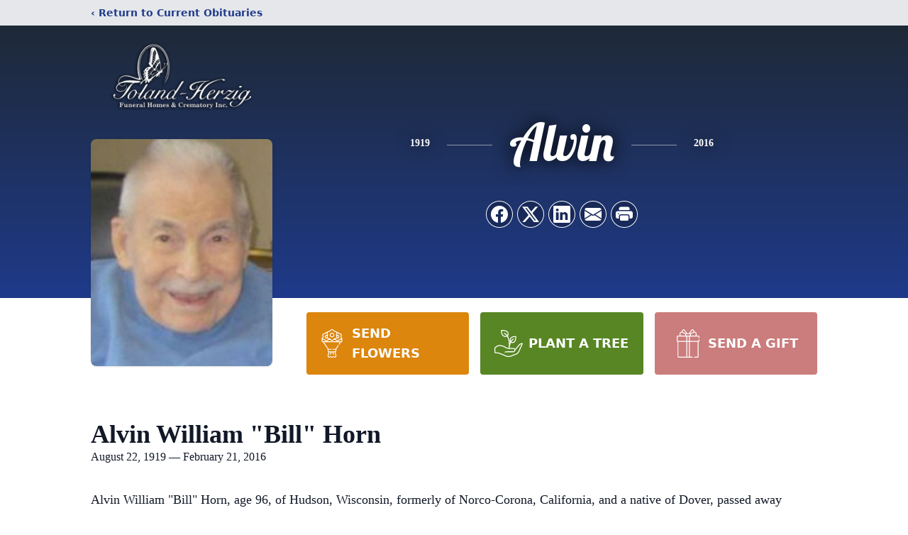

--- FILE ---
content_type: text/html; charset=utf-8
request_url: https://www.google.com/recaptcha/enterprise/anchor?ar=1&k=6Lea05ogAAAAANZlktqy-JTbpWEXUS3eZtojh8Ix&co=aHR0cHM6Ly93d3cudG9sYW5kaGVyemlnLmNvbTo0NDM.&hl=en&type=image&v=PoyoqOPhxBO7pBk68S4YbpHZ&theme=light&size=invisible&badge=bottomright&anchor-ms=20000&execute-ms=30000&cb=5ys7pyogmzf8
body_size: 50014
content:
<!DOCTYPE HTML><html dir="ltr" lang="en"><head><meta http-equiv="Content-Type" content="text/html; charset=UTF-8">
<meta http-equiv="X-UA-Compatible" content="IE=edge">
<title>reCAPTCHA</title>
<style type="text/css">
/* cyrillic-ext */
@font-face {
  font-family: 'Roboto';
  font-style: normal;
  font-weight: 400;
  font-stretch: 100%;
  src: url(//fonts.gstatic.com/s/roboto/v48/KFO7CnqEu92Fr1ME7kSn66aGLdTylUAMa3GUBHMdazTgWw.woff2) format('woff2');
  unicode-range: U+0460-052F, U+1C80-1C8A, U+20B4, U+2DE0-2DFF, U+A640-A69F, U+FE2E-FE2F;
}
/* cyrillic */
@font-face {
  font-family: 'Roboto';
  font-style: normal;
  font-weight: 400;
  font-stretch: 100%;
  src: url(//fonts.gstatic.com/s/roboto/v48/KFO7CnqEu92Fr1ME7kSn66aGLdTylUAMa3iUBHMdazTgWw.woff2) format('woff2');
  unicode-range: U+0301, U+0400-045F, U+0490-0491, U+04B0-04B1, U+2116;
}
/* greek-ext */
@font-face {
  font-family: 'Roboto';
  font-style: normal;
  font-weight: 400;
  font-stretch: 100%;
  src: url(//fonts.gstatic.com/s/roboto/v48/KFO7CnqEu92Fr1ME7kSn66aGLdTylUAMa3CUBHMdazTgWw.woff2) format('woff2');
  unicode-range: U+1F00-1FFF;
}
/* greek */
@font-face {
  font-family: 'Roboto';
  font-style: normal;
  font-weight: 400;
  font-stretch: 100%;
  src: url(//fonts.gstatic.com/s/roboto/v48/KFO7CnqEu92Fr1ME7kSn66aGLdTylUAMa3-UBHMdazTgWw.woff2) format('woff2');
  unicode-range: U+0370-0377, U+037A-037F, U+0384-038A, U+038C, U+038E-03A1, U+03A3-03FF;
}
/* math */
@font-face {
  font-family: 'Roboto';
  font-style: normal;
  font-weight: 400;
  font-stretch: 100%;
  src: url(//fonts.gstatic.com/s/roboto/v48/KFO7CnqEu92Fr1ME7kSn66aGLdTylUAMawCUBHMdazTgWw.woff2) format('woff2');
  unicode-range: U+0302-0303, U+0305, U+0307-0308, U+0310, U+0312, U+0315, U+031A, U+0326-0327, U+032C, U+032F-0330, U+0332-0333, U+0338, U+033A, U+0346, U+034D, U+0391-03A1, U+03A3-03A9, U+03B1-03C9, U+03D1, U+03D5-03D6, U+03F0-03F1, U+03F4-03F5, U+2016-2017, U+2034-2038, U+203C, U+2040, U+2043, U+2047, U+2050, U+2057, U+205F, U+2070-2071, U+2074-208E, U+2090-209C, U+20D0-20DC, U+20E1, U+20E5-20EF, U+2100-2112, U+2114-2115, U+2117-2121, U+2123-214F, U+2190, U+2192, U+2194-21AE, U+21B0-21E5, U+21F1-21F2, U+21F4-2211, U+2213-2214, U+2216-22FF, U+2308-230B, U+2310, U+2319, U+231C-2321, U+2336-237A, U+237C, U+2395, U+239B-23B7, U+23D0, U+23DC-23E1, U+2474-2475, U+25AF, U+25B3, U+25B7, U+25BD, U+25C1, U+25CA, U+25CC, U+25FB, U+266D-266F, U+27C0-27FF, U+2900-2AFF, U+2B0E-2B11, U+2B30-2B4C, U+2BFE, U+3030, U+FF5B, U+FF5D, U+1D400-1D7FF, U+1EE00-1EEFF;
}
/* symbols */
@font-face {
  font-family: 'Roboto';
  font-style: normal;
  font-weight: 400;
  font-stretch: 100%;
  src: url(//fonts.gstatic.com/s/roboto/v48/KFO7CnqEu92Fr1ME7kSn66aGLdTylUAMaxKUBHMdazTgWw.woff2) format('woff2');
  unicode-range: U+0001-000C, U+000E-001F, U+007F-009F, U+20DD-20E0, U+20E2-20E4, U+2150-218F, U+2190, U+2192, U+2194-2199, U+21AF, U+21E6-21F0, U+21F3, U+2218-2219, U+2299, U+22C4-22C6, U+2300-243F, U+2440-244A, U+2460-24FF, U+25A0-27BF, U+2800-28FF, U+2921-2922, U+2981, U+29BF, U+29EB, U+2B00-2BFF, U+4DC0-4DFF, U+FFF9-FFFB, U+10140-1018E, U+10190-1019C, U+101A0, U+101D0-101FD, U+102E0-102FB, U+10E60-10E7E, U+1D2C0-1D2D3, U+1D2E0-1D37F, U+1F000-1F0FF, U+1F100-1F1AD, U+1F1E6-1F1FF, U+1F30D-1F30F, U+1F315, U+1F31C, U+1F31E, U+1F320-1F32C, U+1F336, U+1F378, U+1F37D, U+1F382, U+1F393-1F39F, U+1F3A7-1F3A8, U+1F3AC-1F3AF, U+1F3C2, U+1F3C4-1F3C6, U+1F3CA-1F3CE, U+1F3D4-1F3E0, U+1F3ED, U+1F3F1-1F3F3, U+1F3F5-1F3F7, U+1F408, U+1F415, U+1F41F, U+1F426, U+1F43F, U+1F441-1F442, U+1F444, U+1F446-1F449, U+1F44C-1F44E, U+1F453, U+1F46A, U+1F47D, U+1F4A3, U+1F4B0, U+1F4B3, U+1F4B9, U+1F4BB, U+1F4BF, U+1F4C8-1F4CB, U+1F4D6, U+1F4DA, U+1F4DF, U+1F4E3-1F4E6, U+1F4EA-1F4ED, U+1F4F7, U+1F4F9-1F4FB, U+1F4FD-1F4FE, U+1F503, U+1F507-1F50B, U+1F50D, U+1F512-1F513, U+1F53E-1F54A, U+1F54F-1F5FA, U+1F610, U+1F650-1F67F, U+1F687, U+1F68D, U+1F691, U+1F694, U+1F698, U+1F6AD, U+1F6B2, U+1F6B9-1F6BA, U+1F6BC, U+1F6C6-1F6CF, U+1F6D3-1F6D7, U+1F6E0-1F6EA, U+1F6F0-1F6F3, U+1F6F7-1F6FC, U+1F700-1F7FF, U+1F800-1F80B, U+1F810-1F847, U+1F850-1F859, U+1F860-1F887, U+1F890-1F8AD, U+1F8B0-1F8BB, U+1F8C0-1F8C1, U+1F900-1F90B, U+1F93B, U+1F946, U+1F984, U+1F996, U+1F9E9, U+1FA00-1FA6F, U+1FA70-1FA7C, U+1FA80-1FA89, U+1FA8F-1FAC6, U+1FACE-1FADC, U+1FADF-1FAE9, U+1FAF0-1FAF8, U+1FB00-1FBFF;
}
/* vietnamese */
@font-face {
  font-family: 'Roboto';
  font-style: normal;
  font-weight: 400;
  font-stretch: 100%;
  src: url(//fonts.gstatic.com/s/roboto/v48/KFO7CnqEu92Fr1ME7kSn66aGLdTylUAMa3OUBHMdazTgWw.woff2) format('woff2');
  unicode-range: U+0102-0103, U+0110-0111, U+0128-0129, U+0168-0169, U+01A0-01A1, U+01AF-01B0, U+0300-0301, U+0303-0304, U+0308-0309, U+0323, U+0329, U+1EA0-1EF9, U+20AB;
}
/* latin-ext */
@font-face {
  font-family: 'Roboto';
  font-style: normal;
  font-weight: 400;
  font-stretch: 100%;
  src: url(//fonts.gstatic.com/s/roboto/v48/KFO7CnqEu92Fr1ME7kSn66aGLdTylUAMa3KUBHMdazTgWw.woff2) format('woff2');
  unicode-range: U+0100-02BA, U+02BD-02C5, U+02C7-02CC, U+02CE-02D7, U+02DD-02FF, U+0304, U+0308, U+0329, U+1D00-1DBF, U+1E00-1E9F, U+1EF2-1EFF, U+2020, U+20A0-20AB, U+20AD-20C0, U+2113, U+2C60-2C7F, U+A720-A7FF;
}
/* latin */
@font-face {
  font-family: 'Roboto';
  font-style: normal;
  font-weight: 400;
  font-stretch: 100%;
  src: url(//fonts.gstatic.com/s/roboto/v48/KFO7CnqEu92Fr1ME7kSn66aGLdTylUAMa3yUBHMdazQ.woff2) format('woff2');
  unicode-range: U+0000-00FF, U+0131, U+0152-0153, U+02BB-02BC, U+02C6, U+02DA, U+02DC, U+0304, U+0308, U+0329, U+2000-206F, U+20AC, U+2122, U+2191, U+2193, U+2212, U+2215, U+FEFF, U+FFFD;
}
/* cyrillic-ext */
@font-face {
  font-family: 'Roboto';
  font-style: normal;
  font-weight: 500;
  font-stretch: 100%;
  src: url(//fonts.gstatic.com/s/roboto/v48/KFO7CnqEu92Fr1ME7kSn66aGLdTylUAMa3GUBHMdazTgWw.woff2) format('woff2');
  unicode-range: U+0460-052F, U+1C80-1C8A, U+20B4, U+2DE0-2DFF, U+A640-A69F, U+FE2E-FE2F;
}
/* cyrillic */
@font-face {
  font-family: 'Roboto';
  font-style: normal;
  font-weight: 500;
  font-stretch: 100%;
  src: url(//fonts.gstatic.com/s/roboto/v48/KFO7CnqEu92Fr1ME7kSn66aGLdTylUAMa3iUBHMdazTgWw.woff2) format('woff2');
  unicode-range: U+0301, U+0400-045F, U+0490-0491, U+04B0-04B1, U+2116;
}
/* greek-ext */
@font-face {
  font-family: 'Roboto';
  font-style: normal;
  font-weight: 500;
  font-stretch: 100%;
  src: url(//fonts.gstatic.com/s/roboto/v48/KFO7CnqEu92Fr1ME7kSn66aGLdTylUAMa3CUBHMdazTgWw.woff2) format('woff2');
  unicode-range: U+1F00-1FFF;
}
/* greek */
@font-face {
  font-family: 'Roboto';
  font-style: normal;
  font-weight: 500;
  font-stretch: 100%;
  src: url(//fonts.gstatic.com/s/roboto/v48/KFO7CnqEu92Fr1ME7kSn66aGLdTylUAMa3-UBHMdazTgWw.woff2) format('woff2');
  unicode-range: U+0370-0377, U+037A-037F, U+0384-038A, U+038C, U+038E-03A1, U+03A3-03FF;
}
/* math */
@font-face {
  font-family: 'Roboto';
  font-style: normal;
  font-weight: 500;
  font-stretch: 100%;
  src: url(//fonts.gstatic.com/s/roboto/v48/KFO7CnqEu92Fr1ME7kSn66aGLdTylUAMawCUBHMdazTgWw.woff2) format('woff2');
  unicode-range: U+0302-0303, U+0305, U+0307-0308, U+0310, U+0312, U+0315, U+031A, U+0326-0327, U+032C, U+032F-0330, U+0332-0333, U+0338, U+033A, U+0346, U+034D, U+0391-03A1, U+03A3-03A9, U+03B1-03C9, U+03D1, U+03D5-03D6, U+03F0-03F1, U+03F4-03F5, U+2016-2017, U+2034-2038, U+203C, U+2040, U+2043, U+2047, U+2050, U+2057, U+205F, U+2070-2071, U+2074-208E, U+2090-209C, U+20D0-20DC, U+20E1, U+20E5-20EF, U+2100-2112, U+2114-2115, U+2117-2121, U+2123-214F, U+2190, U+2192, U+2194-21AE, U+21B0-21E5, U+21F1-21F2, U+21F4-2211, U+2213-2214, U+2216-22FF, U+2308-230B, U+2310, U+2319, U+231C-2321, U+2336-237A, U+237C, U+2395, U+239B-23B7, U+23D0, U+23DC-23E1, U+2474-2475, U+25AF, U+25B3, U+25B7, U+25BD, U+25C1, U+25CA, U+25CC, U+25FB, U+266D-266F, U+27C0-27FF, U+2900-2AFF, U+2B0E-2B11, U+2B30-2B4C, U+2BFE, U+3030, U+FF5B, U+FF5D, U+1D400-1D7FF, U+1EE00-1EEFF;
}
/* symbols */
@font-face {
  font-family: 'Roboto';
  font-style: normal;
  font-weight: 500;
  font-stretch: 100%;
  src: url(//fonts.gstatic.com/s/roboto/v48/KFO7CnqEu92Fr1ME7kSn66aGLdTylUAMaxKUBHMdazTgWw.woff2) format('woff2');
  unicode-range: U+0001-000C, U+000E-001F, U+007F-009F, U+20DD-20E0, U+20E2-20E4, U+2150-218F, U+2190, U+2192, U+2194-2199, U+21AF, U+21E6-21F0, U+21F3, U+2218-2219, U+2299, U+22C4-22C6, U+2300-243F, U+2440-244A, U+2460-24FF, U+25A0-27BF, U+2800-28FF, U+2921-2922, U+2981, U+29BF, U+29EB, U+2B00-2BFF, U+4DC0-4DFF, U+FFF9-FFFB, U+10140-1018E, U+10190-1019C, U+101A0, U+101D0-101FD, U+102E0-102FB, U+10E60-10E7E, U+1D2C0-1D2D3, U+1D2E0-1D37F, U+1F000-1F0FF, U+1F100-1F1AD, U+1F1E6-1F1FF, U+1F30D-1F30F, U+1F315, U+1F31C, U+1F31E, U+1F320-1F32C, U+1F336, U+1F378, U+1F37D, U+1F382, U+1F393-1F39F, U+1F3A7-1F3A8, U+1F3AC-1F3AF, U+1F3C2, U+1F3C4-1F3C6, U+1F3CA-1F3CE, U+1F3D4-1F3E0, U+1F3ED, U+1F3F1-1F3F3, U+1F3F5-1F3F7, U+1F408, U+1F415, U+1F41F, U+1F426, U+1F43F, U+1F441-1F442, U+1F444, U+1F446-1F449, U+1F44C-1F44E, U+1F453, U+1F46A, U+1F47D, U+1F4A3, U+1F4B0, U+1F4B3, U+1F4B9, U+1F4BB, U+1F4BF, U+1F4C8-1F4CB, U+1F4D6, U+1F4DA, U+1F4DF, U+1F4E3-1F4E6, U+1F4EA-1F4ED, U+1F4F7, U+1F4F9-1F4FB, U+1F4FD-1F4FE, U+1F503, U+1F507-1F50B, U+1F50D, U+1F512-1F513, U+1F53E-1F54A, U+1F54F-1F5FA, U+1F610, U+1F650-1F67F, U+1F687, U+1F68D, U+1F691, U+1F694, U+1F698, U+1F6AD, U+1F6B2, U+1F6B9-1F6BA, U+1F6BC, U+1F6C6-1F6CF, U+1F6D3-1F6D7, U+1F6E0-1F6EA, U+1F6F0-1F6F3, U+1F6F7-1F6FC, U+1F700-1F7FF, U+1F800-1F80B, U+1F810-1F847, U+1F850-1F859, U+1F860-1F887, U+1F890-1F8AD, U+1F8B0-1F8BB, U+1F8C0-1F8C1, U+1F900-1F90B, U+1F93B, U+1F946, U+1F984, U+1F996, U+1F9E9, U+1FA00-1FA6F, U+1FA70-1FA7C, U+1FA80-1FA89, U+1FA8F-1FAC6, U+1FACE-1FADC, U+1FADF-1FAE9, U+1FAF0-1FAF8, U+1FB00-1FBFF;
}
/* vietnamese */
@font-face {
  font-family: 'Roboto';
  font-style: normal;
  font-weight: 500;
  font-stretch: 100%;
  src: url(//fonts.gstatic.com/s/roboto/v48/KFO7CnqEu92Fr1ME7kSn66aGLdTylUAMa3OUBHMdazTgWw.woff2) format('woff2');
  unicode-range: U+0102-0103, U+0110-0111, U+0128-0129, U+0168-0169, U+01A0-01A1, U+01AF-01B0, U+0300-0301, U+0303-0304, U+0308-0309, U+0323, U+0329, U+1EA0-1EF9, U+20AB;
}
/* latin-ext */
@font-face {
  font-family: 'Roboto';
  font-style: normal;
  font-weight: 500;
  font-stretch: 100%;
  src: url(//fonts.gstatic.com/s/roboto/v48/KFO7CnqEu92Fr1ME7kSn66aGLdTylUAMa3KUBHMdazTgWw.woff2) format('woff2');
  unicode-range: U+0100-02BA, U+02BD-02C5, U+02C7-02CC, U+02CE-02D7, U+02DD-02FF, U+0304, U+0308, U+0329, U+1D00-1DBF, U+1E00-1E9F, U+1EF2-1EFF, U+2020, U+20A0-20AB, U+20AD-20C0, U+2113, U+2C60-2C7F, U+A720-A7FF;
}
/* latin */
@font-face {
  font-family: 'Roboto';
  font-style: normal;
  font-weight: 500;
  font-stretch: 100%;
  src: url(//fonts.gstatic.com/s/roboto/v48/KFO7CnqEu92Fr1ME7kSn66aGLdTylUAMa3yUBHMdazQ.woff2) format('woff2');
  unicode-range: U+0000-00FF, U+0131, U+0152-0153, U+02BB-02BC, U+02C6, U+02DA, U+02DC, U+0304, U+0308, U+0329, U+2000-206F, U+20AC, U+2122, U+2191, U+2193, U+2212, U+2215, U+FEFF, U+FFFD;
}
/* cyrillic-ext */
@font-face {
  font-family: 'Roboto';
  font-style: normal;
  font-weight: 900;
  font-stretch: 100%;
  src: url(//fonts.gstatic.com/s/roboto/v48/KFO7CnqEu92Fr1ME7kSn66aGLdTylUAMa3GUBHMdazTgWw.woff2) format('woff2');
  unicode-range: U+0460-052F, U+1C80-1C8A, U+20B4, U+2DE0-2DFF, U+A640-A69F, U+FE2E-FE2F;
}
/* cyrillic */
@font-face {
  font-family: 'Roboto';
  font-style: normal;
  font-weight: 900;
  font-stretch: 100%;
  src: url(//fonts.gstatic.com/s/roboto/v48/KFO7CnqEu92Fr1ME7kSn66aGLdTylUAMa3iUBHMdazTgWw.woff2) format('woff2');
  unicode-range: U+0301, U+0400-045F, U+0490-0491, U+04B0-04B1, U+2116;
}
/* greek-ext */
@font-face {
  font-family: 'Roboto';
  font-style: normal;
  font-weight: 900;
  font-stretch: 100%;
  src: url(//fonts.gstatic.com/s/roboto/v48/KFO7CnqEu92Fr1ME7kSn66aGLdTylUAMa3CUBHMdazTgWw.woff2) format('woff2');
  unicode-range: U+1F00-1FFF;
}
/* greek */
@font-face {
  font-family: 'Roboto';
  font-style: normal;
  font-weight: 900;
  font-stretch: 100%;
  src: url(//fonts.gstatic.com/s/roboto/v48/KFO7CnqEu92Fr1ME7kSn66aGLdTylUAMa3-UBHMdazTgWw.woff2) format('woff2');
  unicode-range: U+0370-0377, U+037A-037F, U+0384-038A, U+038C, U+038E-03A1, U+03A3-03FF;
}
/* math */
@font-face {
  font-family: 'Roboto';
  font-style: normal;
  font-weight: 900;
  font-stretch: 100%;
  src: url(//fonts.gstatic.com/s/roboto/v48/KFO7CnqEu92Fr1ME7kSn66aGLdTylUAMawCUBHMdazTgWw.woff2) format('woff2');
  unicode-range: U+0302-0303, U+0305, U+0307-0308, U+0310, U+0312, U+0315, U+031A, U+0326-0327, U+032C, U+032F-0330, U+0332-0333, U+0338, U+033A, U+0346, U+034D, U+0391-03A1, U+03A3-03A9, U+03B1-03C9, U+03D1, U+03D5-03D6, U+03F0-03F1, U+03F4-03F5, U+2016-2017, U+2034-2038, U+203C, U+2040, U+2043, U+2047, U+2050, U+2057, U+205F, U+2070-2071, U+2074-208E, U+2090-209C, U+20D0-20DC, U+20E1, U+20E5-20EF, U+2100-2112, U+2114-2115, U+2117-2121, U+2123-214F, U+2190, U+2192, U+2194-21AE, U+21B0-21E5, U+21F1-21F2, U+21F4-2211, U+2213-2214, U+2216-22FF, U+2308-230B, U+2310, U+2319, U+231C-2321, U+2336-237A, U+237C, U+2395, U+239B-23B7, U+23D0, U+23DC-23E1, U+2474-2475, U+25AF, U+25B3, U+25B7, U+25BD, U+25C1, U+25CA, U+25CC, U+25FB, U+266D-266F, U+27C0-27FF, U+2900-2AFF, U+2B0E-2B11, U+2B30-2B4C, U+2BFE, U+3030, U+FF5B, U+FF5D, U+1D400-1D7FF, U+1EE00-1EEFF;
}
/* symbols */
@font-face {
  font-family: 'Roboto';
  font-style: normal;
  font-weight: 900;
  font-stretch: 100%;
  src: url(//fonts.gstatic.com/s/roboto/v48/KFO7CnqEu92Fr1ME7kSn66aGLdTylUAMaxKUBHMdazTgWw.woff2) format('woff2');
  unicode-range: U+0001-000C, U+000E-001F, U+007F-009F, U+20DD-20E0, U+20E2-20E4, U+2150-218F, U+2190, U+2192, U+2194-2199, U+21AF, U+21E6-21F0, U+21F3, U+2218-2219, U+2299, U+22C4-22C6, U+2300-243F, U+2440-244A, U+2460-24FF, U+25A0-27BF, U+2800-28FF, U+2921-2922, U+2981, U+29BF, U+29EB, U+2B00-2BFF, U+4DC0-4DFF, U+FFF9-FFFB, U+10140-1018E, U+10190-1019C, U+101A0, U+101D0-101FD, U+102E0-102FB, U+10E60-10E7E, U+1D2C0-1D2D3, U+1D2E0-1D37F, U+1F000-1F0FF, U+1F100-1F1AD, U+1F1E6-1F1FF, U+1F30D-1F30F, U+1F315, U+1F31C, U+1F31E, U+1F320-1F32C, U+1F336, U+1F378, U+1F37D, U+1F382, U+1F393-1F39F, U+1F3A7-1F3A8, U+1F3AC-1F3AF, U+1F3C2, U+1F3C4-1F3C6, U+1F3CA-1F3CE, U+1F3D4-1F3E0, U+1F3ED, U+1F3F1-1F3F3, U+1F3F5-1F3F7, U+1F408, U+1F415, U+1F41F, U+1F426, U+1F43F, U+1F441-1F442, U+1F444, U+1F446-1F449, U+1F44C-1F44E, U+1F453, U+1F46A, U+1F47D, U+1F4A3, U+1F4B0, U+1F4B3, U+1F4B9, U+1F4BB, U+1F4BF, U+1F4C8-1F4CB, U+1F4D6, U+1F4DA, U+1F4DF, U+1F4E3-1F4E6, U+1F4EA-1F4ED, U+1F4F7, U+1F4F9-1F4FB, U+1F4FD-1F4FE, U+1F503, U+1F507-1F50B, U+1F50D, U+1F512-1F513, U+1F53E-1F54A, U+1F54F-1F5FA, U+1F610, U+1F650-1F67F, U+1F687, U+1F68D, U+1F691, U+1F694, U+1F698, U+1F6AD, U+1F6B2, U+1F6B9-1F6BA, U+1F6BC, U+1F6C6-1F6CF, U+1F6D3-1F6D7, U+1F6E0-1F6EA, U+1F6F0-1F6F3, U+1F6F7-1F6FC, U+1F700-1F7FF, U+1F800-1F80B, U+1F810-1F847, U+1F850-1F859, U+1F860-1F887, U+1F890-1F8AD, U+1F8B0-1F8BB, U+1F8C0-1F8C1, U+1F900-1F90B, U+1F93B, U+1F946, U+1F984, U+1F996, U+1F9E9, U+1FA00-1FA6F, U+1FA70-1FA7C, U+1FA80-1FA89, U+1FA8F-1FAC6, U+1FACE-1FADC, U+1FADF-1FAE9, U+1FAF0-1FAF8, U+1FB00-1FBFF;
}
/* vietnamese */
@font-face {
  font-family: 'Roboto';
  font-style: normal;
  font-weight: 900;
  font-stretch: 100%;
  src: url(//fonts.gstatic.com/s/roboto/v48/KFO7CnqEu92Fr1ME7kSn66aGLdTylUAMa3OUBHMdazTgWw.woff2) format('woff2');
  unicode-range: U+0102-0103, U+0110-0111, U+0128-0129, U+0168-0169, U+01A0-01A1, U+01AF-01B0, U+0300-0301, U+0303-0304, U+0308-0309, U+0323, U+0329, U+1EA0-1EF9, U+20AB;
}
/* latin-ext */
@font-face {
  font-family: 'Roboto';
  font-style: normal;
  font-weight: 900;
  font-stretch: 100%;
  src: url(//fonts.gstatic.com/s/roboto/v48/KFO7CnqEu92Fr1ME7kSn66aGLdTylUAMa3KUBHMdazTgWw.woff2) format('woff2');
  unicode-range: U+0100-02BA, U+02BD-02C5, U+02C7-02CC, U+02CE-02D7, U+02DD-02FF, U+0304, U+0308, U+0329, U+1D00-1DBF, U+1E00-1E9F, U+1EF2-1EFF, U+2020, U+20A0-20AB, U+20AD-20C0, U+2113, U+2C60-2C7F, U+A720-A7FF;
}
/* latin */
@font-face {
  font-family: 'Roboto';
  font-style: normal;
  font-weight: 900;
  font-stretch: 100%;
  src: url(//fonts.gstatic.com/s/roboto/v48/KFO7CnqEu92Fr1ME7kSn66aGLdTylUAMa3yUBHMdazQ.woff2) format('woff2');
  unicode-range: U+0000-00FF, U+0131, U+0152-0153, U+02BB-02BC, U+02C6, U+02DA, U+02DC, U+0304, U+0308, U+0329, U+2000-206F, U+20AC, U+2122, U+2191, U+2193, U+2212, U+2215, U+FEFF, U+FFFD;
}

</style>
<link rel="stylesheet" type="text/css" href="https://www.gstatic.com/recaptcha/releases/PoyoqOPhxBO7pBk68S4YbpHZ/styles__ltr.css">
<script nonce="2DfqyydQl7JJuXZV_R7HeQ" type="text/javascript">window['__recaptcha_api'] = 'https://www.google.com/recaptcha/enterprise/';</script>
<script type="text/javascript" src="https://www.gstatic.com/recaptcha/releases/PoyoqOPhxBO7pBk68S4YbpHZ/recaptcha__en.js" nonce="2DfqyydQl7JJuXZV_R7HeQ">
      
    </script></head>
<body><div id="rc-anchor-alert" class="rc-anchor-alert"></div>
<input type="hidden" id="recaptcha-token" value="[base64]">
<script type="text/javascript" nonce="2DfqyydQl7JJuXZV_R7HeQ">
      recaptcha.anchor.Main.init("[\x22ainput\x22,[\x22bgdata\x22,\x22\x22,\[base64]/[base64]/MjU1Ong/[base64]/[base64]/[base64]/[base64]/[base64]/[base64]/[base64]/[base64]/[base64]/[base64]/[base64]/[base64]/[base64]/[base64]/[base64]\\u003d\x22,\[base64]\\u003d\\u003d\x22,\[base64]/Dvh83w4XCuhEEPcOswpVCw4DDvcOew5zCosKvNcOqw4fDrFMfw5Fdw7p8DsKyJMKAwpAPZMOTwooewr4BSMO/w6w4FwjDucOOwp8rw7YiTMKBIcOIwrrCm8OiWR13Yj/CuQ/CnTbDnMKwSMO9wp7ClsO1BAIiDQ/[base64]/CgcObDsKvY8KBwpDCoz7CocKsdMKaJXw1w6DDk8Kiw44SJsK6w4fCtSvDrMKWM8Kgw6Bsw73CksOMwrzClSUMw5Qow6fDg8O6NMKKw4bCv8KubsO1KAJ3w6ZZwpxqwr/[base64]/CqQDDkMOsJBbCijvDs8Kfb8KtJ2ovflZ6DGnCgMKAw68wwqVBLhFrw4fCq8KKw4bDlsKww4PCggkjOcOBAAfDgAZ9w7vCgcOPb8O5wqfDqQHDpcKRwqRHD8KlwqfDo8ONeSg0e8KUw6/[base64]/DiMOOwrrDuAYyIsO2eQLCjRTDosKBITl9w4BAOVPCnlYWwqzDsTjDg8Kqa3vClMO/w68UJcObOcORWWrCoBMqwqbDuATCgcK5w53DpsKeFn97wrZZw7gfOsKfVMKmwrLCiHUHw7LDnwd9w6jCiG/CjmEPwqhae8OPQ8KbwqM+AAjDtRFBBsKjL0HCrsKqw6hiwr5Mw44QwpXCncKyw7PCtWPDt1ptJ8OYalZCVXzDvm9dw7HDnSDCncOlNyIMw44RK3Fuw57Dk8K3DE/Cq2cEf8OUB8K0JsKVbsOTwr9Vwo3CsyMrIELDtkHDnGHCsl5OecKMw7lhX8KAMW4gwrnDn8KXAQBzf8ORDcKCwo/[base64]/wp3DosK7w7bDnkF+PcKRw4bCtjBWwpXDoMKrC8OQTFvDvSHDji3Cp8KKSlnDscOyc8O/wpxEUhQPaw3DusO0SinDtEY5OAVdJE/Cp3DDvcKyFMOQJsKOTlTDjSvCqBvCvUhdwoh0X8OEZMKEwqnCjGs3R2rCj8KXLid1w7Z+w6AIwq4hXAIowrZjE0zCum3Cj2VJwpTCl8OWwphhw53DtMOmeF5oTcKTXMOiwqJwacOOw4ZSB3Rnw6fDmgBnTcOiQsOkZcOjwoVRdcKUw7/Dui4AS0AVA8O9X8KOw5UublLDlE99MMOzwpzClUXCigVXwr3DuT7Dj8Kxw4jDjDgjflNxLMO0woo/McKmwoHDm8Kqwr3DkDUfw7pYWmdaGsOmw77Cs1wTc8KSwq/ComZKJWbCqTYcbMOpL8KBbSfDqMOLQcKawqo4wrTDnRfDiyRlEi5rEFPDrsObOEnDiMKYDMK9Ok19GcKlwrBheMKcw4FWw53CtTnCv8KzQk/CuBLDm3bDscKMw5ldXMKlworDmcOhHcOHw7nDm8Oqwqt2wrLDlcOBEgwZw6jDu2weSy/[base64]/[base64]/JMOCWgktejnDhBx0w4wnwrvDgFDDrT7Ct8OOw4LDoS7Dr8OZRSvDsBlgwoM6ccOifVnCtwPCqSh5N8O2VyPClDszw5fCqTZNwoLCgA/DpgtRwoJbLScmwpwqw7x5RnHDj11iZ8O/w6gUwrvDocOqX8Okb8KLw6zDrMOqZEFpw6DDgcKKw4x+w4vCrV/CoMObw49iwrBrw47DoMO/w6onQDXCuCMpwo1Kw7DDu8O0wrcTNFV6wpdzw5zDmRXCrsOcw48MwppYwqAnQMOWwo7CklpawoQ9IVUSw5/[base64]/[base64]/w6YHM8KOwpABdiIwwqLDt8OBYS8eciNPw5ZdwqZrJMKOW8K4w4shEsKawrEQw5l1wpLCpFMOw7g3w6UuYm1Owq/Ds0F2FcKiw7R+wp1Iw71XQ8KEw47DtMKuwoMqdcOUcBDDpifCsMO6wo7CsQzCrVXDt8OQw4/CkR3DjBnDpj3DqsKLwr7CncOiNsKtw7J8O8OKO8OjP8OeL8ONw6ISw5tCw5XCkcK5w4NnHcO1wrvDpiNyPMK7w5d0w5QLwoZ2wq8zaMKCIMONK8OLNjocYDtsWCHCrSHDs8KjVcOhwpcLMDARPMKEw6jCpQzChENxCsO7w5HDhsOdwoXDq8OBAcK/w5vDj3zDp8OtwrDDmTUHGsOcw5d1wr4uwot3wpcrwpdOwoVjJV9VG8KRQcOGw65TYsKawqTDtsOHwrHDtMKjQsKvBB7Co8K2ADBSAcOyZjbDg8K3fsOzMDlnFMOiHmEXwpTDnyEAfsK4w74ww5LCs8KBwoDCl8KMw5/CrDnCt1zCi8KZBTQxaQUOwrvCmUbDuXvCiRTDs8Kpw74Uw5kAwpEPAU5uVkPCrkJ0w7A/w55qw7HDowfDpTbDvcKsGnl6w57DnMOWw4XDngTCrMKwT8OGw4IZwqIBWQZffsK0wrHChsOYwqzCvsKGI8OyRQrCjDhdwrnCtMO7LcKewqBuwot2P8ODwpheHXjCmMOQw79GCcK7EifCocO/[base64]/[base64]/JA/DoMKIUMOfGhQ1wq8lGMKkdngbwrYibTQowogTwpJqTcKII8Onw6ZfBnbDnEbDuzMYwqTDj8KEwr1Pc8Kgw7/DqyTDm3DCnVB3P8KHw53CgDXCl8OneMKnEMKZw5M8wrppBV5DLnnDnMOkVhvDk8OtwpTCqMOCFm8jZcKTw7cfwojCkkx1RAZrwpw/w5REBWJLTsORw5JHcnzChGXCiwQYw5DDicKrw7xKw7DCgBYTwpvCn8KgZcOoC2A1WWspw6jDvQrDnXlsdhPDucOVWsKQw7kOw5JXJsKgwr/DkALClhp4w5cpcMOgdMKJw6nCrXxFwoN7VQDDg8KCwqnDqEvDm8K0wq0Iw4hPJg7CqTAqXXrDjS/CssK9LcOpAcKlwo/[base64]/DrcK2MsOgw5LDvcKYwrnCt8OTGiQlDcKjJcK7NyQhE03CiiZLwpE1XVXDu8KESMOrScKrwrIDw7TCmjVFwpvCq8KUYsODCA7Dr8OjwplXc0/[base64]/[base64]/VMKkwpZ3bMOGLcK8H8Kuwpssw5/Ckk3CisOvKWE0PzTDq27Ciz9CwoEjQsOtCj9jbcO2w6rCnz9lw71gwqnCphJrw7nDsGgeRR3CncO3w5g5XsOBw6XChcOFwr5CKFbDiz8TGXRdBMOyD0hYQlLCs8OASmJ9UFFFw7XCmMO/wqHChMOHZjkwCMKAwo4OwpoYw4vDt8K/IwrDlQZ3QcOpQT7DicKoFhnDvMOxe8KwwqdwwoTDgw/DvlzCnhDCokHCmGDDmsKQbQZXw4YpwrMsJsOFW8KEO35nHE/DmCTDizvCk23CuXPClcKywpNWw6TCpsKRAQ/CuzzCrcODfibCqRnCq8Kvw5dHJsKQHU8hw7jCjmnCiRHDrcKxB8KhwqnDoQ8fQWPDhSbDhXnCiDcOYhLCrcOOwoJVw6DDlMKyWz/CszpTKHnClcOPwoDDiBHDt8OhFFTDhsOEPCN/w7VywonDmsKefh/DsMO1LkwzYcKVLy3DqBjDpsOKNGPCrCtuAcKLwpPCjcK5dsKSw4rCuh0QwqJtwrY1SSbCiMOhFMKlwrdjD0h/EypnLMKjIydFDirDvyJcOTR/[base64]/w6nCnkHDssOwA0/Dm8KAw5JNw7zCsz3CkcKdK8Onw4BleU0Aw5bDhgpJMAbDpCJifBERw6Nbw6TDn8OCw7JbORUGGjUOwrvDhU7CjmVqO8KLPjnDh8OxTFDDpQLDtsKpQhonaMKGw5rDp08ww63CgMKNd8OVwqbCmMOiw70Zw7/Dr8KqYGjCvERHwqnDj8Otw7YxfS/DosOcc8K5w7IAE8ONwrvCtsOEw5jDtcKZGcOAwrrDm8KAbzAWSwsVMW4QwrUeSRBJPUAzSsKcIMOFfFjDosOtKQYSw5LDnzPCvsKEX8OhJcOlwq/ClXolQQBkw48OMsK2w4pGIcOZw4DDqWLCmwY0w7zDnE1lw5FFdVpsw6rCs8OOHV7CqcKbCcOrQMKhU8Olwr7ClFTDr8OgWcOsDRnDmwjCnMObwqTChyNuSsO6wq9ZFXJFVU3CkE5iV8K3w4EFwq8FPF/Cv2DClEQAwrpSw77DssOLwpzDgcOgfiJbwrZDe8KUOGA/[base64]/CtzTDocORJMObSmpvB8OGGz8Kwq/CjMOWw69zGsKxHELCojPDthnDhMKWCSJLcsK5w6vCoQLCssORwqfDhm1jVHzDisOXwrzCjMK1wrTCowlawqPDocOow6ljw58rw7gnMH0Cw4bDhsKoLSDDoMKhBS/DqhnCkcOpKhMxwq0pw4kdw4FMwojDnQ1SwoEPM8OXwrM/wpPCjlpoW8Obw6HDlsOuL8KyKhZ7KHQ/VHPCmsOfY8KqHsOew4Byc8OUGMKobMKsPsOQwrrDoBLCnBBMblvCssOHfBjDvMOHw6HDhsOjZCLDp8O3UncBQEnDozdMwqTCv8OzScOSS8KBw4HDsSXCkzBcw6bDpcOqFDXDogcjfxzCn2Y3C3hjHHbChUZvwocMwqkAcgd8wqhzPMKcdcKLMcO2wpLCt8O/[base64]/YMOyWwXChxFZw64WJUFZw5bCql9LUcKKd8OJX8KuCsKzRmvChCrCm8OrM8KKLgvCjH7DvcKMF8OZw5dJUcKOdcKww57DvsOQwpgKQ8OgwonDuC/[base64]/GRTCs8Kpw6Zcw5YUwo/ClMKWwqcZw7DCkl/DocO1wqdvM1zCmsKlfkrDoFkzTWHChcKpG8KeXsK+w54gWcOFw4RYSXdhewbCtBwOIRZWw5MNUl0/VzhtMkYiw4Yqw59Swqc0wpLDoxc2wox+w7ZRXMKSw5cHB8OEE8OOw7gqw49rPAl+wq5jU8Kvw5RcwqbDnnFKwr42WsKrRDttw4HCqMOWecOewqEgAi8pNMKFGH/DnRV9wp/DosOsGyvCvAbCqMO9OMKYbsKjTsOUwo7CpnoZwr1DwqTCv0rDgcODGcKzw4/[base64]/[base64]/CvcOuw4nDl8KOJmcJXmpNHjfCkcOBw6PDsMKvwqbDssO3dsK2DWkyA3URw4wnfMOdNxzDsMODw5klw5nDhl0RwpXCocK2wpnCkwXCi8Olw7TDjMOswrxUwqs+asOcwqPDsMK/YMOnKsOIw6jCp8OYAQ7CvwjDsRrDosOPw4MgD2pxXMOMwowRPsOBwr3DmcOEPD3Du8OVDsOuwqXCssKDQ8KgN2kFXTPDlMOfQMK/OGN1w5PCoQ0FOcKxNDNIwrPDqcOSVmPCo8KQw5pxNcKdMcOxwphWw6N4bMODw4kENQBFMVl8dVnDk8KvD8KKCFzDscKkHcKPXXpdwp/CpcKEGcOdYS7DmMONw4EnHMK5w6Uhw6EtTSFcNMO8BmvCqwzChcOmAMO1dS7CscOtwqRawoEzw7fCqcOAwqXDoXsHw4xwwpQjbsKrN8OGWjwFJcK0w7zCoh1wMlLDmMOvVxhBJcKWcy4qwql6UF/DkcKrDMK1RwXDhnTCr3oMLMKSwrMbUy0rHlnCuMOJPW3Ct8O0wqhHAcKPwoHDscKDRcOFPMKKwpLCmsOGwrLCgwYxw7PChMKzGcKfWcKwIsKNDHLDinLDhsOsSsO/Mjxewps+w6LDvE7DhDdKAMKXGHrCon8hwqYuI07DvAHCgUXCiyXDnMObw67DicOLwqnCvmbDvVDDksOBwotfJ8K6w7M/w7LCk2cRwoNYJz7DolbDpMORwqEPFGHDszDDpcKUEhfDlHcOK0IRwpEKJ8K7w6XChsOAf8KeWxRAZQoRwrhSw5DCl8OOCno3csKYw6Ujw699Zk04C3/[base64]/H8O/F1xddFR0QHlRDsObTcKZwp3ChMK5wqUIw5LCisOIw7NAScOAR8OydsOow7Yqw7fCisO4w6DDrcOiwrlfOE3CvXXChMOeWWDCvsK7w5vDlBTDimLCpsKOw5tRHMO3dMOfw5fCkinDsDZKwoLDn8OOQMOzw5TDpcOuw7l7OsOpw7/[base64]/CrsKJwojCmzcEwrfDqXbDlnRxMjLDpVE9REDDvsOJD8O7w45Jw4IFw4Jcaz9MV0jCucKQw6PCoVtiw7vCoB3CiRDCu8KAw7QJJUEeXcKNw6vCg8KWTsOAwolSwoskw69zOcO/wp5Pw5dDwoVtQMOlFCt9QsKiwplowr/DisKBwp1qw7bDojbDgCTCpMOlAHdPAcOHX8OpJBBPwqd8wolSwo06wrwiw73Cly7Dp8KIGMK6w70dw7vClsKbLsKWw4bDgVNnWBLDrwnCrMKhHcKwPcOQFCdrw7ZCw4/DkH9fwpHDoicWe8OjVTXDq8K1c8KJfCRKFMOmw5c7w5cGw5DDuDTDpAVAw7o5cVvCgMO6w5HDrsKvwo0+aCQww4JtwpPDlcOTw6UNwpYQwqvCqn0hw45Mw5FVw5Y6wpJlw6PChsOuRmjCu1p4wrFzKAk9wp/Dn8OMBMKscF7DtcKNYcOCwr3DgcOUPMK1w4/Dn8K0wrhgw5YsFMK6w64Pw6sHOmUGanxWPcKdRGHDgMK8M8OIZ8KZw6Mnw6VwRiAhecKVwqLDqDgZDMKdw77CocOgwpbDmz0cw6TCnURjwo46w7tIw7zDiMONwpwVZ8K+EVo8VjnCpXxyw7dye0Riw7vDj8KLw5zCnyALw7zDgsKXDj/ChsKlw73DjsOew7LDqVDDl8K/b8OAKsKRwq/CrsK4w4bCl8Kmw5nCl8K1wrpFfyw5wo/[base64]/KB/DnsOVYCrDg2nCqn3CvsK2wqHCr8KsACLDkcO+JBBHwoovAyZfw7sdR0fDmRjDhBQEGcOxCMKgw4DDkRjDt8O/[base64]/ey7CocOFf1jDnGEQwrVwwolywrI/woYWwrErU3PDvkPDg8ONAy8ZMATDpcK5wrYyPmDCssO9NDvCnB/DoMK9M8KVGMKsNsOnw6hBwqXDon3CoR/DuAQHw5fCqsK2cRJqw4FSYsOKVsOuwqxoOcOKFVtvWGVrwrECLVXCgwbCtsOLdG3Dp8KiwpXCmcK7dCUQw7nCgsKKw7bCt0HCvR4PYRB2BMKrQ8Obd8OjWsKUwrgewq/[base64]/w4EJw7M0QsKvwpNWcMOrVUAfdkwawqvDqcOZw7XCsMOkETkuwqoAYcKvcBLCqVDCuMKIwpwhVlcQwqpxw4dTPMOPCMOOwrIOQ3RtfzTCicOvQcOCVsKpCsKqw7U+w7tUwqfClMKmwqkvL3LCs8OLw5EZfTbDpMOEw7bChMO7w7Ntwodmcm3DiE/ChADCjcOlw7HCgyoJacK8wrrDoH5DEDbCgCAowqN/[base64]/w6w3wptBcEPDssOtOmcywqrClyzCng/DglkfGSkVwpvDllMgD2/Dk0XDlsO9YCt2w4NTKCAWWMKEW8OEHVfCqn7DlcO+w7MvwpxCRl9ww78Rw6LCvCbCtUo0JsOgCVQ+wplxQMKGCcOnw7XDqD5Nwr1Hw4zCoVfCnkbDtMOlZ0nDnnrCtl1+wrkZQzbDpMKpwr8UF8OFw7vDnFfCpnDCj0JCc8O4L8K/UcOWWAIpICYSwqEtw4/[base64]/SsO2w5FtTW3Cn8OAEVjCq2pZwp09wqEiw7JjCS8Sw4DDssO6Zj7DvDQaw77Cpx9ReMKWwrzCpMKLw557w7t4CMOhdnTCszLDh007CMK8wqMaw47Dqih7wrY3TMKow5zCmcKxDwLDgHlEwpvCngNuwqxHZETDhgzCjMKTwp3Cs1HCmSHDpg1gfMK/wpfClMOAwq3CjCcqw4LCpsOWVAXCq8O6w47CgsOaSwgpwo/CkiogDEgHw7rDjMONw4zCkB9KaFzClhvDl8K7I8KHAnJYwrDDpsO/[base64]/THozIsOowqjDlTlWwpnDnMORw4hRw6rClChkG8KRcMOHOk7DoMKtV2xmwocEUMO2A1nDnFN1w7kXw7Q1w4tyQgzDtBjCinXDjQLDqWjDucOvIzppWCE+woPDmnYrwrrCsMOHw7gPwqnDuMO5Omouw6o/wqtiI8KqBivDl1vDrMOgOVkXLhHDqcKxWX/CgGk3wpwsw6A/[base64]/DrMOmB2UkwqEow4p2csK1wpM5R8K+w6DDoyvDlF/[base64]/Du8K3wpnDgHRpwopzwqnCiMOTRsKNwrTCoS5vBDJxRsKbwohgYg0AwqhVc8KVw4XCssOXPBTDtcOvHMKVe8K4BUkwwqLCgsKcVk/CqcKjLG7CnMKdMcKYwot/fh3DlcO6wpHDscOkBcKTw6UHwothMQgeMntLw6TCvcO/QlhjNMO0w4zCu8OawqBjw5vDv11jY8Onw7dJFDDCt8Kbw7rDg2jDmAfDnMKHw6JIUBx1wpQTw6zDkcOlw7Jawo/Ck347wpTCpcKOBVd7wr1yw7MZw6p4w7wpEMK1wo5seVJkRhPDqhUcQEd7wpjCqk4lVETDqkvDgMKtW8OAd3rCvXxZFMKhwpLCrxEawqjCj3DCi8KxSMKtLiMQe8KKw6kdw6w3M8OwYMOLIjTDk8KBVnQLwqjChSZ4LcOAw6rCq8KXw47DhsKGw595w7wUwpR/w6ZSw4zCmEZAwqJvLijCrcOBMMOYw49LwpHDlCt4w51rw6XDsnzDmT7Cn8K7wrlxDMOHJsKzMAjClsKUdcOhw6dkwpvCrTc9w6siDmDCjU8+w4RXGwBeGkPCncOpw73DlMONb3FBwpTCsxAaDsK3Qxtaw7EtwrvCt0PDpnLDrx/[base64]/QsOowpDDkirChMKkUU/[base64]/Cn0UKLQBkw4vDqcOPwoRNwrkGworDp8K+Q3XCsMKCwpVmwpshKcO3VSDCjsOlwoHCisOdwo/Di0I2wqbCnh8aw6MnXkHDvMOkOw0fUywZZsO1dMONQ3N2IcKYw4LDlVBswo0WFmXDpUp6wr3Cn2TCn8KWcUZ4w7fCuXJSwqDChhpLeiTDrj/[base64]/Cn8O5wqQWZcKSw4vCjynDiMO5ahvDnMO9wpEOfhlxPcKuM01Dw4d3MsO9woLCgMOGKcKjw7jDt8KPwrrCvgh2wqxHwrsHw6HChsObXmTCuGDCpcKPSSMSwohLwodlEMKcfAN8wr3CncOCw68cBls4GMKUbcKYVMK/dRIFw7Row7t5WcO1WMOnfcOddMO7w6puwoHCv8K8w6bCiFswIcOJw6ohw7HCg8KTw6AlwqtbdQpWUsK1w5spw508RxTCr3XDncO7FA/ClsODwrTCimPDjAxfb2gxAkjCj07Cl8KvSxBDwqrDvMO6ByEZKcOvB1AIwpBNw5cvOsOTw7jChRw3wpImDgDDjTnDu8KAw4wXAsKcQcO9wpVGVjTDvcOSw53Dr8OOwr3Ci8K1ZmHCk8KZGMO2w4EKVARIKwbDkcKOwrHDuMOYwqzDoSUsXW12GADDgsK+Y8OQeMKew6/Dm8KFwqNvdsO8ZcOFw4LCgMO1w5PChn8eYsKOFAtHDsK5w6hFbsKdDMOcw6/CncKuFA0sETXCvMOFecOFSlU0CHPDpMKsT1JJFU0twq5Nw6cHA8O1wqRIw6LDoThgcWPCrcKtw4AgwrwdFCIyw7TDgcKzPMK8UgrCmMOaw6fChsKqw4DDo8KzwrzCuBbDkcKOwpAawqzCk8K2P33CpgBMdMK9wo/DgsOVwoAnw4ZIeMOAw5dxM8O5QsOCwr3DriYPwpnCmMKCWsKDwqZaBF0SwqVtw6rCpcOdwo7Cky3CmcOYRRvDm8Ofwq/Dt0sVw5NLwpJiT8OKw7wNwqPCghc2WARawo/DkmXCo3AAwpAMworDt8KBJcKewqkRw5Y0dcKrw4Jlwrpyw67Do0vCncKsw4NXGgBJw4JPMT7DkCTDoEVDJCVYw7JpDU8FwpQHLMKnQ8KdwrjCqXHDr8KewrTDkcK2woZkbAvCgkdzwrE+YMODwoHDqC1fK2zDmsKgJcKxdQErw43Dqg3CvEhbwqpRw7/CgMOfZRxfHH12RMOYWMKuVsKew4DChsONwo8IwrAFc2fCg8OGIhEZwqXDm8OWTC10SsK/FWvCvHEGwr4hMcOew4UPwpRBAFdLJRknw6UhF8K2w7zDgS0/TjbCuMKGbl7DvMOEwotNfzptBHbDr0TCrMOTw63CksKQSMOTw6ANw7rCt8KqOMO1XsO3Glkxw5cNN8Otw6syw6DDl0nDp8K2G8K2w7jClnbDpD/ChcKZZCcWwrwSLi/[base64]/CtGM7woHDmizDtGtEwqJfw6cBw7cuZ3bCocK6d8K7w4TCq8Omw59ewqdAMxoFXDJIeBXCt1s4dMOMw6vCnSt8ADrDuHF9aMKRwrHDicK7e8KXw4JSw4h/wpDCiTA7w4wJDDpTfh1+MMOZLcOywqBjwqfDt8KCwqFRD8KQwoVPEcOAwp0EJRguwp1Mw5jCh8OZAsOAwpzDp8OYwqTCu8K2fmcEEDrCgx13L8KXwr7DpCjCmBrDoUfDqMOhwpl3OBnDj2PCqsKsaMObwoIvw6kIwqTCncOLwpl2ZhDCpSppTA4Dwo/DoMKZBsOhwpXCtAJUwqgIPQjDl8O6AcOSMMK1OMOTw77ChDFxw4/CjsKPwp1zwqTCpkHDrcKSbsOBw6hqwr7CpCTCghl4RxfCh8K/w5lIfV7CuGPDu8KaeljDlnoWPSnDlSDDmcOWw5M5TG0fDsO1wpnDo0tDwqDCpMOGw6wEwpFRw6MtwrwSGsKGwqvClMO3w7cTB1dPDsK0K0TDicKdUcKDw4MzwpMUw7sMGnZ/wr7DssOvw4HDtwkMwoVaw4RLwrwJwrvCimzCmlHDi8KoRCnCqMOueinCq8K7MmrDisOfYHkrYHFnw6vDjhMcw5Ugw6l0w7sIw75JXDLCsn4sMcOlw6HCssOhb8K3Fj7CokI/w5sewojDu8KpVB9Ew5DDq8KaBEHDl8Khw6nCvkvDq8KFwpgIMcK3w5BGfSrDmcKWwpnCimLCvgTDqMOlC1PCgsOHfljDoMKyw6o+wrnCqnZYwqLClX3DsC3Du8OIw6DDlUY/w6DDucK0wqnDhVTCksKdw6PDnsO9KMKNJw0eQMODWUZGEl8hw4Jfw4HDtRPCrn/Dm8ORSFrDphrCiMOXCcK6wonCt8O0w6tTwrPDpVTCiG0wTUdFw7/Dkz7Dq8Oaw5fCvMKiLMO1wr0+fgdqwrUGB0l0CTxJM8ObFTTDpcK1RgAYwo45w5nDrcOKV8KaQjjCiy9Tw70uBFzCm1I6BcO+wofDj1XClHU/eMOqfARXwqfDlX4gw6YyQMKQwo7CgcO3e8Ocwp/[base64]/CtsO8w4EQEEJHB8OJccKew73Cj8KtMzzDrsKPw4oBWsKMwrNlw7Inw7nCocONI8Kcd21mWMKtbgbCu8KPN21dwogVwrpIUsOMT8KlTjhsw7Mww4zCksKiZgHCnsKTwpzDvVcEL8OaJEgwO8KHGD/Cn8ObIsKDZ8K5OlTCgw/CrMKVSWsTTyF2wqoATixMw5rChEnCm2fDjy/CujRvMsOoRW4/w5Jew5LDqMK8w4TDnMOvbRd9w4vDkzF9w5ARGRtfVTnCmkPCm37CqcOPwrQ7w5jChMKHw71OBCYlTsO/wq/[base64]/[base64]/DhsO0wpZtw5Egw7LCin8KWMOgw7bDjMK4w4TDi1fDgsKVKRchw7MJacKew7d/c17CnUHDpl0HwrXCoi3Con7CncKjXcOawr9BwoDCpnvCh1vDj8KMIxbDpsOkQcK6w4HDnm9PfXLDpMO9PUfCv1g+w6TCucKYCmDCncOlw5obwo4lN8K7DMKPV23CmlTCqSFPw7lmZnvCgMK8w4zCk8OLw5nCmMOEw411w7Fuwq7CtcOowq/[base64]/[base64]/Cuz4+dMOgw4FIw4PDtMK8Ckt7woHCmGULXsKcw5TCksOXIsOEwo49HcOTDcKxNGlfw6oFDMOvw5HDvgnCpsOuQTkIdgQww5nCpjp8wobDoBhqfcK7woh+S8OAw7XDiVPDt8OcwqrDqHJaKSjDjMK/NEPCl2NaJ2TCm8OTwqXDusOBwobCiyLCmsKrCB7CjcKQwoscw7jDu2VMw5YDHMK8W8K8wrLDq8K5eFk7w7bDmgwhcz16UMOFw69lVsOxwoDCr0XDhzNSecOdGBzCn8OawpfDqMK6wp7Dp1h4cAg0HiNSMMKDw5x4am/DlMKvI8KGUDvCiEzCiTrCicKhw7fCpCnCqcKawr3Cq8O5PcOJOMK0PUHCsmZjbsK/w67DisKHwrfDvcKvw5lbwrJ3w6XDq8KxcMKVwpbCuEXCpMKdJHLDnsO9wpxDOwHDvcKVLcOxGcKHw5bCicKaSizCiUHCvsKew7clw45ow5FjT0UnAhpywoXCiyjDtwVEbwVSwo4PVxU/McO8PGB5w4R3CB4bwrg2fsKccMKCTzrDiWrCisKNw7/[base64]/DqThlwqtxTMOlwpc4w4M2T8OlezvChydrJMKCw4DCiMKTw5TCvsOuwrZQEx3Dn8Oaw6jCsWhBasO7w7tme8OHw5gWYsOyw7TDoSBew6h+wozCsgFJdsOIwr3Cs8KiLsKXwpfDrcKlfsORwrjCsgdoc18qQS7ClMOVw6hUPMOiUStXw6/[base64]/Dllw/DXYgw6zDocOsLsOWBcOow4s+w6Rew7XCgcKwwrvCl8KkCQLCr1zCqCYRYDDCicK6wqwhFG4Iw4PCp0lGwqLCjMKsC8Opwqkbwq5lwpNNw5F1wpjDmm3CrAPCkiLDmiHCmS1bB8OaB8KpeFrDlg/DkBosAMKawrTDgMKWw7wRSsOsBsOIwpjCrcK1N0DDicOHwrQ+wpRiw4XDtsOBMEvChcKIMcOrw5DCvMKwwr8Gwp47G2/DvMKQYUrCqCzCtW4XSEJWIsOswrDDtm5JMV7DusKoE8OMPcOPETAdSkpuBTbCinbDq8Knw5XCnsKNwrA4w57DvxvDvjHCsB/CtsOVwpnCksO7wp8Vwq47YRloa3J/w5fDg13Dn3DCjALClMKTIAZAfFF1wqs6wqUQcMK/w4NySmLCgcKjw6fCncKAY8O5asKBwqvCu8KBwoHDqxvDjsOSw7bDusOtH3QUworCrcOvwofDtyh6w5XDhcKEw7jCrB0Xw78+I8KxTRLCjsKmw7kIXsOhZ3bDqXNmBkFyQsKsw5ofNVLDhTXDgT5jY3Z4FmnDtsOQwrzCrFLCuScxTjx+wrp8L3wrwo/[base64]/XyM2w7DDu8OaX8KYw6BHHAjCtMK+S8Kuw5bCp8O+w6pxE8OQwpvCvsKnV8K1XwLDr8OIwqnCuCXDtz/CmsKbwonCocOZSMOcworCp8ORfXXCrGHDtCvDgsOUwrBOwobCjAcjw4lhwpVSFsKgwqTCqw/CpsKAPMKABApYD8KgCAvCmMOrGDpuDMKUL8K7wpJNwpHCkDFtHcOFwpllQw/DlcKLw6/DscKrwqNjw47Cm102RMOpw6pgZWLDlcKER8OUwrLDs8O4esO4bsKYwopvTXEQwqrDrQAOa8Otwr7CkwwgfcK8wpBVwpIMIjQewq1cLCMIwo1mwp8dSBswwovCucO9w4IxwrpnUw3DhsOFZwDDtMKlccO/wrjDpmtSVcOww7Baw54KwpdZwo0IO3zDlDbDjsKsesOGw4QjW8Kpwq/ClsOLwr4xwoBWTyM0wq7Du8O4DWNCU1HDmcOnw74Lw7cyW2JZw7LChsO/[base64]/CgBrDhcOWTxA8w6EAw6c/wo0oGsKywpgoH8KTwofCp8KuHsKGXzMNw7bCpcOBJB9xAGnCkMK1w4nDnTXDiwXDr8KzPy3DosKXw7bCsgc3dsOPwqgOd3cfUMOqwpjDlzzDiHQWwrtUfcKZVzZUwr7Dt8O+TXY2XVfDrsOQSiXCkyjCpMOCSsOaWTggwohEBcKKw7TCgWw8C8O/[base64]/EHoYVMOjw5HDkD7Cs8Ovwr7CtsOjNTnCqjJuWMOHFy7CgcO5FMORQGHCkMOtWMKcKcKDwrnCpicuw4M5wrnDmcO/[base64]/B8O1w7TDjsKsw4Iew7zDqMK0w5fCssOQSS5DwrNLw41dW0tTwr9ZNMOiYcODwrpkw4phw7fCt8OTwqciOcK8wofCnMKtIGzCosK7byFuw5McfU3CnsKtDcO7wobCpsKBw7zDtXswwp7Cp8O+wrA/[base64]/Cu8KUdsO9KgPDqG8rJRh6w5AAw63DjMK1w4tZQcO2wpxLw4HClipGwo3DnATCo8OUBSEawqU8IVxHw4rCoU7Dv8KkLcK8fCN4esO8wrfDmTrDnsKPSsKmw7DConPDoFgpHcKsIzDCrcKFwq8rwoHDgUfDmVckw5l6dyvDicK/D8Ozw4DCmil1Hxh4aMKbZcK8P0zCqsKaBMOWw6gFXcOaw4x7R8OSw5xLURLDqMOOw5XCqcK+w4wgVVl3wonDnlYrV3zCvx4lwo9Vwo/DrHImwpwvGiF7w7o4wqTDpsK9w53DhXBowpE9O8Klw5MeNcKIwpXCtMKqR8KCw7AkVkFLw7HDtsO1VyzDqsKEw7t7w5zDtk0QwpNrbsKGwqzCvMKVEcKWBxPCnAthDlfCgsKjCV3Dh1LDpsK/wq/Ds8Oow6Y6YAPColPCk08fwp5GTsK+AcKNQWbDusKlw4YmwqZ9aGXCllDCqcOmPUpjRAZ6LBfDisKpwrYLw6zDtsKdw5MmKw0NDxodX8KmUMOaw612KsKCw6sdw7VDw7fDv1nDijLCicKKA0lmw5vCswNUw4XDtsKxw7k8w4hRO8KAwrsRI8K4w7s2w7/ClcO/[base64]/CjMK0asKDw5TDqMKkw7TCilMPAMK3SxnDisK8w7vCvQTCqCfCksOdS8OGScKDw5UfwoPCjA98Pll5w4FLwpVqBktRYn5Tw4gOw61ww77Dhwg2Dy3Cn8Klw6F5w64zw5rDisKIwqfDjMKzc8OxfVxtw6Z/w7wcw79UwoQBwoXCh2XCngzCk8KBwrZrERFcwqvDt8Oje8OhfyIiwpdMYiEqEcOpWTUlH8OsKsOqw7/Dh8KqUT/Dl8KfdVBbWShFwq/[base64]/CgWBrwrHCnD/CrnV7wrNsw5YtKEQVASrDkwfDg8OXEMOLfTLDjcKjw6ZhKylQw5vCmsKBSCLDiQJhw7TDjMOFwrTCj8KyZ8KCfkQlfyNxwqkvwrNNw59xwrbCj2PDgFvDuwRVw7LDiXY2w58uM01dw6fCthHDt8KYPWpSO1DDhE/CssKkGH/Cs8OZw7JlAx1QwrI+WcKCDcKyw4lww44vUMK1VsOZwo9CwrXDu2rCn8KuwpExb8Kww6hgWW/ColBRNcKuTsO8DcKDesKbTkPDlwrDqQnDsDLDpBzDtMOLw5AQwqdKwrvCl8KMw4rCi2lHw5UTAsOKw5jDlcKowoLCizkTU8KtWsKZw7AyIyHDgcOrwoYOE8KkXMO1EVDDisKrw7VHGFZAZBLCiC/[base64]/DpsOxQMOLwowgbcKVw43DlsKwwprDg2kIWl7DjHkjw5vCsU3DtnQHwrs2PMOLwrHDlMKEw6PDl8OILVbCmywjw4rDl8O9J8OBw6oXw6jDqxjDhD3DqVrCk0NresOLVC/DlCtzw77DgGQawpZHw4UWGxvDgsOQLsK/SsKdeMOrYMKvSsOyUDJ0G8KdScOMcUNCw5jCoArCrl3Cnz7Dj2DDpWRAw5IsJcO0YGEHwrnDgXd/Wh/ChgQ5wqjCjjbDh8Kxw4TDuF0vw6bDvAsZwo/DvMOmwo7DpMO1aS/[base64]/ClcOUwrZzwrc6ZkbDvA5+wobCkMOGwp7Co8KTw7J/[base64]/Dv8K6w6gyDMKLQ8KRbCrDuMOswoV8w5RFwo3DnALDiMOewrXDvADCoMKbw5zDmMObJMKiVnZ9wqzCmwA7WMK2wr3DscOZw6TCtsKPecKvw7/[base64]/Cl8KWKnVNOUVDwq57w5rCjMOxEjnCt8OMPlzCtcOWw5fCjXnCgMKWbsOYaMKqwqsSwpEjw6jCqRXCtGjDtsKOw6E7A3RnIcOWworDuFPCjsKqLGvCoiYowp/[base64]/w4bDjhIkwocrD8KfwqzDv1XClsKfQ8ODw7nDmgk9chDDvMOYwrHCgEwJN2PDsMKMeMKmw6h6wp/[base64]/DiMOAIm3ChcK1bsKXwr1DwrrDs8Omw4jCtsO2w6fCtsOlCsKybHvCtMK3CXc1w43Dgz3CrsKNU8Kkw651wqvCtMOUw5oHwrfChX4MYcOBw7JJUFk3cXUIUX4oXMOkw4FacxTDoEXDrAQwA37CrMO9w5hPd3dswq4ERUcndQViw6pJw5UNwrg9wrXCp1nDjU/CtzPCpjPDrnxTEioQQHnCuzF7HcO2wrHDlmPCmMO5LsO0O8O/w6fDq8KCBsK3w6BnwofDuyfCocKQXD8TOGU1wqEUAy0Uw5Ykw6ZlDsKrT8OPwqIEGhHDlU/[base64]/IMKWwrXCg0zClAEqwrfCmMKiEcOYw78vScKfeztMwp9Nwp40TMOYA8KuVMKZRGJawqbCvcOhEhcTfnFWH3xyQHLDllMpCsO7dMOIwqTDl8OFW0NeA8K/CTsre8KMwrjDhSZWwr9heg/Cp1ZzdSLDvMOVw4HDkcO/MwnCjlp7PhTCqlPDm8KaEnfCnVUVwo7CmcKww4DDqGTDrBIQwpjCisOfwoRgw5/[base64]/Dp8KJw6HDi09PERdHGsKxacKFUcOQb8KoVU5vwrNsw7YbwqJlC3fDkg0qH8KJMMOZw70KwqzCssKMIlbCn2E4w58/wrLCgEhOwqlvwrcHFGDDjkRZHEQWw7zDhsObUMKLEEvDqMO/w4Nnw5jDvMOpLcKBwpxFw6ELE2sNw4xzCFbDpxfDpjjDlFDDljXDu2xpw77CqhHDi8OGw47Cnh/CrcOfQi5pwptTw4A6wrTDrsOuUwphwpAuwqZUacOPBsKoZ8K0bzFxCMKUFjXDjsOMQsKpchQBwpHDhcOCwp/Ds8K5F1wCw5pMMRvDq1zDrMOWDMOrwpPDmjHDlMO0w6VnwqMMwqJRw6QSw67ClBFiw4ATNC17wp/DocKFw7zCo8KpwoHDnsKDw648RGIRTMKGw7FTQGRtEX50akfDtMKsw5YZUcK9wpwobcKbBHnCl0fCqMKywpnCpgUew4/CnydkNsKvwofDsVUrPsO7WmjCqcKxw5XDjMOkLsOXdMKcwqnCiznCtwdAHm7DiMKcC8OzwqzDvUPDmsKhw49Hw6rDqnrCok3DpMKvccOBwpcHesOIw7XDusOZw5EBwp7Dp2jCkS1uTx0wH30TT8OgWkTDnAHDhsOAwrzDgcOHw6kPwrXCrRBEwpZfwp7DoMKYcxttTg\\u003d\\u003d\x22],null,[\x22conf\x22,null,\x226Lea05ogAAAAANZlktqy-JTbpWEXUS3eZtojh8Ix\x22,0,null,null,null,1,[21,125,63,73,95,87,41,43,42,83,102,105,109,121],[1017145,594],0,null,null,null,null,0,null,0,null,700,1,null,0,\[base64]/76lBhnEnQkZnOKMAhk\\u003d\x22,0,0,null,null,1,null,0,0,null,null,null,0],\x22https://www.tolandherzig.com:443\x22,null,[3,1,1],null,null,null,1,3600,[\x22https://www.google.com/intl/en/policies/privacy/\x22,\x22https://www.google.com/intl/en/policies/terms/\x22],\x22l8z5cfrX31w4GvI7GJJ4b5P9wH4ZfFDL6BFQ0Ngizxo\\u003d\x22,1,0,null,1,1768952371254,0,0,[185,62,216,187,97],null,[11],\x22RC-VGOErLUPOwyOcg\x22,null,null,null,null,null,\x220dAFcWeA5tzKxl53MtoR6QKx8EfUCvJyHkFVzaeaSlHhP57ZmrAkt9Ja_MbvLfqIsQ6YVjx70sJpbwxDJfYA-v3odEafG1bzRGRA\x22,1769035171176]");
    </script></body></html>